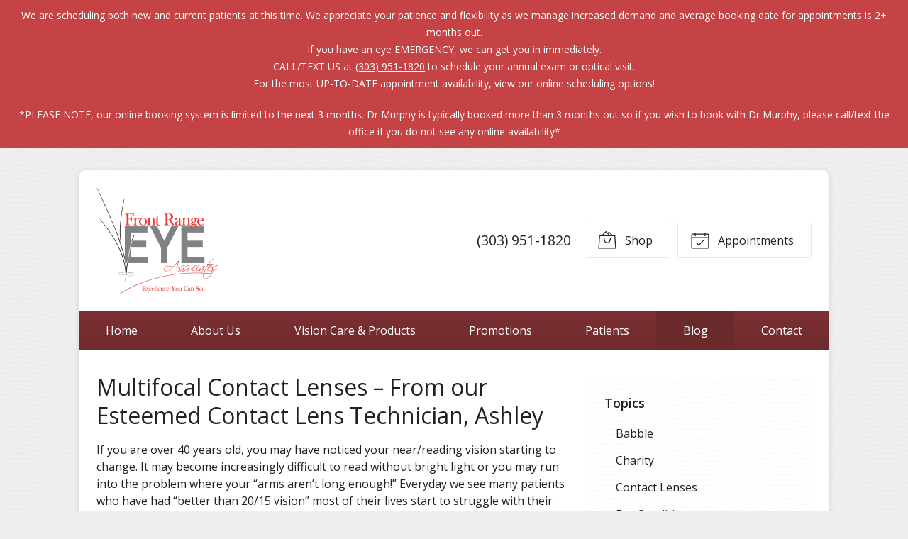

--- FILE ---
content_type: text/plain
request_url: https://www.google-analytics.com/j/collect?v=1&_v=j102&a=1521234118&t=pageview&_s=1&dl=https%3A%2F%2Fvisionsource-frea.com%2F2011%2F08%2F09%2Fmultifocal-contact-lenses-from-our-esteemed-contact-lens-technician-ashley%2F&ul=en-us%40posix&dt=Multifocal%20Contact%20Lenses%20%E2%80%93%20From%20our%20Esteemed%20Contact%20Lens%20Technician%2C%20Ashley%20%E2%80%93%20Broomfield%20CO%20%7C%20Front%20Range%20Eye%20Associates&sr=1280x720&vp=1280x720&_u=IEBAAEABAAAAACAAI~&jid=312530782&gjid=372983996&cid=1455673573.1768732404&tid=UA-47332243-1&_gid=1867044942.1768732404&_r=1&_slc=1&z=2039341086
body_size: -452
content:
2,cG-YTN76WT7EN